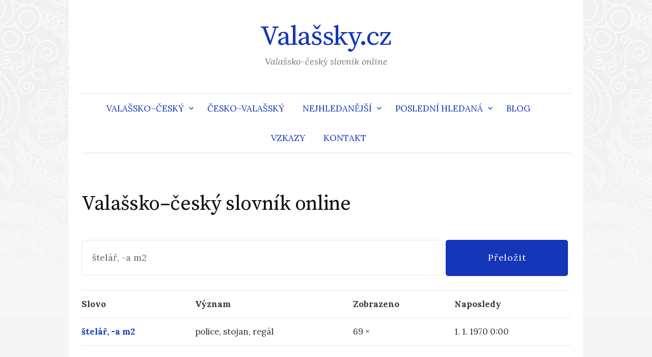

--- FILE ---
content_type: text/html; charset=UTF-8
request_url: https://www.valassky.cz/?vyhledat=%C5%A1tel%C3%A1%C5%99%2C%20-a%20m2
body_size: 9645
content:
<!DOCTYPE html>
<html lang="cs">
<head>

<meta charset="UTF-8">
<meta name="viewport" content="width=device-width, initial-scale=1">
 
<meta name='robots' content='index, follow, max-image-preview:large, max-snippet:-1, max-video-preview:-1' />

	<!-- This site is optimized with the Yoast SEO plugin v26.1.1 - https://yoast.com/wordpress/plugins/seo/ -->
	<title>Valašsko–český slovník online &#8211; Valašsky.cz</title>
	<link rel="canonical" href="https://www.valassky.cz/" />
	<meta property="og:locale" content="cs_CZ" />
	<meta property="og:type" content="website" />
	<meta property="og:title" content="Valašsko–český slovník online &#8211; Valašsky.cz" />
	<meta property="og:url" content="https://www.valassky.cz/" />
	<meta property="og:site_name" content="Valašsky.cz" />
	<meta name="twitter:card" content="summary_large_image" />
	<script type="application/ld+json" class="yoast-schema-graph">{"@context":"https://schema.org","@graph":[{"@type":"WebPage","@id":"https://www.valassky.cz/","url":"https://www.valassky.cz/","name":"Valašsko–český slovník online &#8211; Valašsky.cz","isPartOf":{"@id":"https://www.valassky.cz/#website"},"breadcrumb":{"@id":"https://www.valassky.cz/#breadcrumb"},"inLanguage":"cs","potentialAction":[{"@type":"ReadAction","target":["https://www.valassky.cz/"]}]},{"@type":"BreadcrumbList","@id":"https://www.valassky.cz/#breadcrumb","itemListElement":[{"@type":"ListItem","position":1,"name":"Domů"}]},{"@type":"WebSite","@id":"https://www.valassky.cz/#website","url":"https://www.valassky.cz/","name":"Valašsky.cz","description":"Valašsko-český slovník online","potentialAction":[{"@type":"SearchAction","target":{"@type":"EntryPoint","urlTemplate":"https://www.valassky.cz/?s={search_term_string}"},"query-input":{"@type":"PropertyValueSpecification","valueRequired":true,"valueName":"search_term_string"}}],"inLanguage":"cs"}]}</script>
	<!-- / Yoast SEO plugin. -->


<link rel='dns-prefetch' href='//code.jquery.com' />
<link rel='dns-prefetch' href='//fonts.googleapis.com' />
<link rel="alternate" type="application/rss+xml" title="Valašsky.cz &raquo; RSS zdroj" href="https://www.valassky.cz/feed/" />
<link rel="alternate" type="application/rss+xml" title="Valašsky.cz &raquo; RSS komentářů" href="https://www.valassky.cz/comments/feed/" />
<link rel="alternate" type="application/rss+xml" title="Valašsky.cz &raquo; RSS komentářů pro Valašsko–český slovník online" href="https://www.valassky.cz/valassko-cesky/feed/" />
<link rel="alternate" title="oEmbed (JSON)" type="application/json+oembed" href="https://www.valassky.cz/wp-json/oembed/1.0/embed?url=https%3A%2F%2Fwww.valassky.cz%2F" />
<link rel="alternate" title="oEmbed (XML)" type="text/xml+oembed" href="https://www.valassky.cz/wp-json/oembed/1.0/embed?url=https%3A%2F%2Fwww.valassky.cz%2F&#038;format=xml" />
<style id='wp-img-auto-sizes-contain-inline-css' type='text/css'>
img:is([sizes=auto i],[sizes^="auto," i]){contain-intrinsic-size:3000px 1500px}
/*# sourceURL=wp-img-auto-sizes-contain-inline-css */
</style>
<style id='wp-emoji-styles-inline-css' type='text/css'>

	img.wp-smiley, img.emoji {
		display: inline !important;
		border: none !important;
		box-shadow: none !important;
		height: 1em !important;
		width: 1em !important;
		margin: 0 0.07em !important;
		vertical-align: -0.1em !important;
		background: none !important;
		padding: 0 !important;
	}
/*# sourceURL=wp-emoji-styles-inline-css */
</style>
<style id='wp-block-library-inline-css' type='text/css'>
:root{--wp-block-synced-color:#7a00df;--wp-block-synced-color--rgb:122,0,223;--wp-bound-block-color:var(--wp-block-synced-color);--wp-editor-canvas-background:#ddd;--wp-admin-theme-color:#007cba;--wp-admin-theme-color--rgb:0,124,186;--wp-admin-theme-color-darker-10:#006ba1;--wp-admin-theme-color-darker-10--rgb:0,107,160.5;--wp-admin-theme-color-darker-20:#005a87;--wp-admin-theme-color-darker-20--rgb:0,90,135;--wp-admin-border-width-focus:2px}@media (min-resolution:192dpi){:root{--wp-admin-border-width-focus:1.5px}}.wp-element-button{cursor:pointer}:root .has-very-light-gray-background-color{background-color:#eee}:root .has-very-dark-gray-background-color{background-color:#313131}:root .has-very-light-gray-color{color:#eee}:root .has-very-dark-gray-color{color:#313131}:root .has-vivid-green-cyan-to-vivid-cyan-blue-gradient-background{background:linear-gradient(135deg,#00d084,#0693e3)}:root .has-purple-crush-gradient-background{background:linear-gradient(135deg,#34e2e4,#4721fb 50%,#ab1dfe)}:root .has-hazy-dawn-gradient-background{background:linear-gradient(135deg,#faaca8,#dad0ec)}:root .has-subdued-olive-gradient-background{background:linear-gradient(135deg,#fafae1,#67a671)}:root .has-atomic-cream-gradient-background{background:linear-gradient(135deg,#fdd79a,#004a59)}:root .has-nightshade-gradient-background{background:linear-gradient(135deg,#330968,#31cdcf)}:root .has-midnight-gradient-background{background:linear-gradient(135deg,#020381,#2874fc)}:root{--wp--preset--font-size--normal:16px;--wp--preset--font-size--huge:42px}.has-regular-font-size{font-size:1em}.has-larger-font-size{font-size:2.625em}.has-normal-font-size{font-size:var(--wp--preset--font-size--normal)}.has-huge-font-size{font-size:var(--wp--preset--font-size--huge)}.has-text-align-center{text-align:center}.has-text-align-left{text-align:left}.has-text-align-right{text-align:right}.has-fit-text{white-space:nowrap!important}#end-resizable-editor-section{display:none}.aligncenter{clear:both}.items-justified-left{justify-content:flex-start}.items-justified-center{justify-content:center}.items-justified-right{justify-content:flex-end}.items-justified-space-between{justify-content:space-between}.screen-reader-text{border:0;clip-path:inset(50%);height:1px;margin:-1px;overflow:hidden;padding:0;position:absolute;width:1px;word-wrap:normal!important}.screen-reader-text:focus{background-color:#ddd;clip-path:none;color:#444;display:block;font-size:1em;height:auto;left:5px;line-height:normal;padding:15px 23px 14px;text-decoration:none;top:5px;width:auto;z-index:100000}html :where(.has-border-color){border-style:solid}html :where([style*=border-top-color]){border-top-style:solid}html :where([style*=border-right-color]){border-right-style:solid}html :where([style*=border-bottom-color]){border-bottom-style:solid}html :where([style*=border-left-color]){border-left-style:solid}html :where([style*=border-width]){border-style:solid}html :where([style*=border-top-width]){border-top-style:solid}html :where([style*=border-right-width]){border-right-style:solid}html :where([style*=border-bottom-width]){border-bottom-style:solid}html :where([style*=border-left-width]){border-left-style:solid}html :where(img[class*=wp-image-]){height:auto;max-width:100%}:where(figure){margin:0 0 1em}html :where(.is-position-sticky){--wp-admin--admin-bar--position-offset:var(--wp-admin--admin-bar--height,0px)}@media screen and (max-width:600px){html :where(.is-position-sticky){--wp-admin--admin-bar--position-offset:0px}}

/*# sourceURL=wp-block-library-inline-css */
</style><style id='global-styles-inline-css' type='text/css'>
:root{--wp--preset--aspect-ratio--square: 1;--wp--preset--aspect-ratio--4-3: 4/3;--wp--preset--aspect-ratio--3-4: 3/4;--wp--preset--aspect-ratio--3-2: 3/2;--wp--preset--aspect-ratio--2-3: 2/3;--wp--preset--aspect-ratio--16-9: 16/9;--wp--preset--aspect-ratio--9-16: 9/16;--wp--preset--color--black: #000000;--wp--preset--color--cyan-bluish-gray: #abb8c3;--wp--preset--color--white: #ffffff;--wp--preset--color--pale-pink: #f78da7;--wp--preset--color--vivid-red: #cf2e2e;--wp--preset--color--luminous-vivid-orange: #ff6900;--wp--preset--color--luminous-vivid-amber: #fcb900;--wp--preset--color--light-green-cyan: #7bdcb5;--wp--preset--color--vivid-green-cyan: #00d084;--wp--preset--color--pale-cyan-blue: #8ed1fc;--wp--preset--color--vivid-cyan-blue: #0693e3;--wp--preset--color--vivid-purple: #9b51e0;--wp--preset--gradient--vivid-cyan-blue-to-vivid-purple: linear-gradient(135deg,rgb(6,147,227) 0%,rgb(155,81,224) 100%);--wp--preset--gradient--light-green-cyan-to-vivid-green-cyan: linear-gradient(135deg,rgb(122,220,180) 0%,rgb(0,208,130) 100%);--wp--preset--gradient--luminous-vivid-amber-to-luminous-vivid-orange: linear-gradient(135deg,rgb(252,185,0) 0%,rgb(255,105,0) 100%);--wp--preset--gradient--luminous-vivid-orange-to-vivid-red: linear-gradient(135deg,rgb(255,105,0) 0%,rgb(207,46,46) 100%);--wp--preset--gradient--very-light-gray-to-cyan-bluish-gray: linear-gradient(135deg,rgb(238,238,238) 0%,rgb(169,184,195) 100%);--wp--preset--gradient--cool-to-warm-spectrum: linear-gradient(135deg,rgb(74,234,220) 0%,rgb(151,120,209) 20%,rgb(207,42,186) 40%,rgb(238,44,130) 60%,rgb(251,105,98) 80%,rgb(254,248,76) 100%);--wp--preset--gradient--blush-light-purple: linear-gradient(135deg,rgb(255,206,236) 0%,rgb(152,150,240) 100%);--wp--preset--gradient--blush-bordeaux: linear-gradient(135deg,rgb(254,205,165) 0%,rgb(254,45,45) 50%,rgb(107,0,62) 100%);--wp--preset--gradient--luminous-dusk: linear-gradient(135deg,rgb(255,203,112) 0%,rgb(199,81,192) 50%,rgb(65,88,208) 100%);--wp--preset--gradient--pale-ocean: linear-gradient(135deg,rgb(255,245,203) 0%,rgb(182,227,212) 50%,rgb(51,167,181) 100%);--wp--preset--gradient--electric-grass: linear-gradient(135deg,rgb(202,248,128) 0%,rgb(113,206,126) 100%);--wp--preset--gradient--midnight: linear-gradient(135deg,rgb(2,3,129) 0%,rgb(40,116,252) 100%);--wp--preset--font-size--small: 13px;--wp--preset--font-size--medium: 20px;--wp--preset--font-size--large: 36px;--wp--preset--font-size--x-large: 42px;--wp--preset--spacing--20: 0.44rem;--wp--preset--spacing--30: 0.67rem;--wp--preset--spacing--40: 1rem;--wp--preset--spacing--50: 1.5rem;--wp--preset--spacing--60: 2.25rem;--wp--preset--spacing--70: 3.38rem;--wp--preset--spacing--80: 5.06rem;--wp--preset--shadow--natural: 6px 6px 9px rgba(0, 0, 0, 0.2);--wp--preset--shadow--deep: 12px 12px 50px rgba(0, 0, 0, 0.4);--wp--preset--shadow--sharp: 6px 6px 0px rgba(0, 0, 0, 0.2);--wp--preset--shadow--outlined: 6px 6px 0px -3px rgb(255, 255, 255), 6px 6px rgb(0, 0, 0);--wp--preset--shadow--crisp: 6px 6px 0px rgb(0, 0, 0);}:where(.is-layout-flex){gap: 0.5em;}:where(.is-layout-grid){gap: 0.5em;}body .is-layout-flex{display: flex;}.is-layout-flex{flex-wrap: wrap;align-items: center;}.is-layout-flex > :is(*, div){margin: 0;}body .is-layout-grid{display: grid;}.is-layout-grid > :is(*, div){margin: 0;}:where(.wp-block-columns.is-layout-flex){gap: 2em;}:where(.wp-block-columns.is-layout-grid){gap: 2em;}:where(.wp-block-post-template.is-layout-flex){gap: 1.25em;}:where(.wp-block-post-template.is-layout-grid){gap: 1.25em;}.has-black-color{color: var(--wp--preset--color--black) !important;}.has-cyan-bluish-gray-color{color: var(--wp--preset--color--cyan-bluish-gray) !important;}.has-white-color{color: var(--wp--preset--color--white) !important;}.has-pale-pink-color{color: var(--wp--preset--color--pale-pink) !important;}.has-vivid-red-color{color: var(--wp--preset--color--vivid-red) !important;}.has-luminous-vivid-orange-color{color: var(--wp--preset--color--luminous-vivid-orange) !important;}.has-luminous-vivid-amber-color{color: var(--wp--preset--color--luminous-vivid-amber) !important;}.has-light-green-cyan-color{color: var(--wp--preset--color--light-green-cyan) !important;}.has-vivid-green-cyan-color{color: var(--wp--preset--color--vivid-green-cyan) !important;}.has-pale-cyan-blue-color{color: var(--wp--preset--color--pale-cyan-blue) !important;}.has-vivid-cyan-blue-color{color: var(--wp--preset--color--vivid-cyan-blue) !important;}.has-vivid-purple-color{color: var(--wp--preset--color--vivid-purple) !important;}.has-black-background-color{background-color: var(--wp--preset--color--black) !important;}.has-cyan-bluish-gray-background-color{background-color: var(--wp--preset--color--cyan-bluish-gray) !important;}.has-white-background-color{background-color: var(--wp--preset--color--white) !important;}.has-pale-pink-background-color{background-color: var(--wp--preset--color--pale-pink) !important;}.has-vivid-red-background-color{background-color: var(--wp--preset--color--vivid-red) !important;}.has-luminous-vivid-orange-background-color{background-color: var(--wp--preset--color--luminous-vivid-orange) !important;}.has-luminous-vivid-amber-background-color{background-color: var(--wp--preset--color--luminous-vivid-amber) !important;}.has-light-green-cyan-background-color{background-color: var(--wp--preset--color--light-green-cyan) !important;}.has-vivid-green-cyan-background-color{background-color: var(--wp--preset--color--vivid-green-cyan) !important;}.has-pale-cyan-blue-background-color{background-color: var(--wp--preset--color--pale-cyan-blue) !important;}.has-vivid-cyan-blue-background-color{background-color: var(--wp--preset--color--vivid-cyan-blue) !important;}.has-vivid-purple-background-color{background-color: var(--wp--preset--color--vivid-purple) !important;}.has-black-border-color{border-color: var(--wp--preset--color--black) !important;}.has-cyan-bluish-gray-border-color{border-color: var(--wp--preset--color--cyan-bluish-gray) !important;}.has-white-border-color{border-color: var(--wp--preset--color--white) !important;}.has-pale-pink-border-color{border-color: var(--wp--preset--color--pale-pink) !important;}.has-vivid-red-border-color{border-color: var(--wp--preset--color--vivid-red) !important;}.has-luminous-vivid-orange-border-color{border-color: var(--wp--preset--color--luminous-vivid-orange) !important;}.has-luminous-vivid-amber-border-color{border-color: var(--wp--preset--color--luminous-vivid-amber) !important;}.has-light-green-cyan-border-color{border-color: var(--wp--preset--color--light-green-cyan) !important;}.has-vivid-green-cyan-border-color{border-color: var(--wp--preset--color--vivid-green-cyan) !important;}.has-pale-cyan-blue-border-color{border-color: var(--wp--preset--color--pale-cyan-blue) !important;}.has-vivid-cyan-blue-border-color{border-color: var(--wp--preset--color--vivid-cyan-blue) !important;}.has-vivid-purple-border-color{border-color: var(--wp--preset--color--vivid-purple) !important;}.has-vivid-cyan-blue-to-vivid-purple-gradient-background{background: var(--wp--preset--gradient--vivid-cyan-blue-to-vivid-purple) !important;}.has-light-green-cyan-to-vivid-green-cyan-gradient-background{background: var(--wp--preset--gradient--light-green-cyan-to-vivid-green-cyan) !important;}.has-luminous-vivid-amber-to-luminous-vivid-orange-gradient-background{background: var(--wp--preset--gradient--luminous-vivid-amber-to-luminous-vivid-orange) !important;}.has-luminous-vivid-orange-to-vivid-red-gradient-background{background: var(--wp--preset--gradient--luminous-vivid-orange-to-vivid-red) !important;}.has-very-light-gray-to-cyan-bluish-gray-gradient-background{background: var(--wp--preset--gradient--very-light-gray-to-cyan-bluish-gray) !important;}.has-cool-to-warm-spectrum-gradient-background{background: var(--wp--preset--gradient--cool-to-warm-spectrum) !important;}.has-blush-light-purple-gradient-background{background: var(--wp--preset--gradient--blush-light-purple) !important;}.has-blush-bordeaux-gradient-background{background: var(--wp--preset--gradient--blush-bordeaux) !important;}.has-luminous-dusk-gradient-background{background: var(--wp--preset--gradient--luminous-dusk) !important;}.has-pale-ocean-gradient-background{background: var(--wp--preset--gradient--pale-ocean) !important;}.has-electric-grass-gradient-background{background: var(--wp--preset--gradient--electric-grass) !important;}.has-midnight-gradient-background{background: var(--wp--preset--gradient--midnight) !important;}.has-small-font-size{font-size: var(--wp--preset--font-size--small) !important;}.has-medium-font-size{font-size: var(--wp--preset--font-size--medium) !important;}.has-large-font-size{font-size: var(--wp--preset--font-size--large) !important;}.has-x-large-font-size{font-size: var(--wp--preset--font-size--x-large) !important;}
/*# sourceURL=global-styles-inline-css */
</style>

<style id='classic-theme-styles-inline-css' type='text/css'>
/*! This file is auto-generated */
.wp-block-button__link{color:#fff;background-color:#32373c;border-radius:9999px;box-shadow:none;text-decoration:none;padding:calc(.667em + 2px) calc(1.333em + 2px);font-size:1.125em}.wp-block-file__button{background:#32373c;color:#fff;text-decoration:none}
/*# sourceURL=/wp-includes/css/classic-themes.min.css */
</style>
<link rel='stylesheet' id='better-recent-comments-css' href='https://www.valassky.cz/wp-content/plugins/better-recent-comments/assets/css/better-recent-comments.min.css?ver=6.9' type='text/css' media='all' />
<link rel='stylesheet' id='graphy-default-parent-style-css' href='https://www.valassky.cz/wp-content/themes/graphy/style.css?ver=6.9' type='text/css' media='all' />
<link rel='stylesheet' id='graphy-child-style-css' href='https://www.valassky.cz/wp-content/themes/valassky/style.css?ver=6.9' type='text/css' media='all' />
<link rel='stylesheet' id='jquery-ui-css' href='https://code.jquery.com/ui/1.12.1/themes/base/jquery-ui.css?ver=6.9' type='text/css' media='all' />
<link rel='stylesheet' id='dashicons-css' href='https://www.valassky.cz/wp-includes/css/dashicons.min.css?ver=6.9' type='text/css' media='all' />
<link rel='stylesheet' id='graphy-font-css' href='https://fonts.googleapis.com/css?family=Source+Serif+Pro%3A400%7CLora%3A400%2C400italic%2C700&#038;subset=latin%2Clatin-ext' type='text/css' media='all' />
<link rel='stylesheet' id='genericons-css' href='https://www.valassky.cz/wp-content/themes/graphy/genericons/genericons.css?ver=3.4.1' type='text/css' media='all' />
<link rel='stylesheet' id='normalize-css' href='https://www.valassky.cz/wp-content/themes/graphy/css/normalize.css?ver=4.1.1' type='text/css' media='all' />
<link rel='stylesheet' id='graphy-style-css' href='https://www.valassky.cz/wp-content/themes/valassky/style.css?ver=2.3.2' type='text/css' media='all' />
<script type="text/javascript" src="https://www.valassky.cz/wp-includes/js/jquery/jquery.min.js?ver=3.7.1" id="jquery-core-js"></script>
<script type="text/javascript" src="https://www.valassky.cz/wp-includes/js/jquery/jquery-migrate.min.js?ver=3.4.1" id="jquery-migrate-js"></script>
<link rel="https://api.w.org/" href="https://www.valassky.cz/wp-json/" /><link rel="alternate" title="JSON" type="application/json" href="https://www.valassky.cz/wp-json/wp/v2/pages/52" /><link rel="EditURI" type="application/rsd+xml" title="RSD" href="https://www.valassky.cz/xmlrpc.php?rsd" />
<link rel='shortlink' href='https://www.valassky.cz/' />

		<!-- GA Google Analytics @ https://m0n.co/ga -->
		<script async src="https://www.googletagmanager.com/gtag/js?id=G-SPEKRHTSM8"></script>
		<script>
			window.dataLayer = window.dataLayer || [];
			function gtag(){dataLayer.push(arguments);}
			gtag('js', new Date());
			gtag('config', 'G-SPEKRHTSM8');
		</script>

		<style type="text/css">
		/* Colors */
				
			</style>
	<link rel="icon" href="https://www.valassky.cz/wp-content/uploads/2015/01/books-logo.png" sizes="32x32" />
<link rel="icon" href="https://www.valassky.cz/wp-content/uploads/2015/01/books-logo.png" sizes="192x192" />
<link rel="apple-touch-icon" href="https://www.valassky.cz/wp-content/uploads/2015/01/books-logo.png" />
<meta name="msapplication-TileImage" content="https://www.valassky.cz/wp-content/uploads/2015/01/books-logo.png" />
 

<script async src="https://pagead2.googlesyndication.com/pagead/js/adsbygoogle.js?client=ca-pub-2998253830157912" crossorigin="anonymous"></script> 

</head>

<body class="home wp-singular page-template page-template-page-slovnik page-template-page-slovnik-php page page-id-52 wp-theme-graphy wp-child-theme-valassky has-sidebar footer-3 has-avatars"> 


<div class="mobile-ads"></div>

<div id="page" class="hfeed site">
	<a class="skip-link screen-reader-text" href="#content">Přejít k obsahu webu</a>

	<header id="masthead" class="site-header">

		<div class="site-branding">
					<h1 class="site-title"><a href="https://www.valassky.cz/" rel="home">Valašsky.cz</a></h1>
						<div class="site-description">Valašsko-český slovník online</div>
						</div><!-- .site-branding -->

        <!-- <a class="changemode dashicons dashicons-lightbulb" href="#" title="(Day/Night)"> </a> -->

				<nav id="site-navigation" class="main-navigation">
			<button class="menu-toggle"><span class="menu-text">Menu</span></button>
			<div class="menu-prvni-menu-container"><ul id="menu-prvni-menu" class="menu"><li id="menu-item-53" class="menu-item menu-item-type-post_type menu-item-object-page menu-item-home current-menu-item page_item page-item-52 current_page_item menu-item-has-children menu-item-53"><a href="https://www.valassky.cz/" aria-current="page">Valašsko–český</a>
<ul class="sub-menu">
	<li id="menu-item-32" class="menu-item menu-item-type-post_type menu-item-object-page menu-item-32"><a href="https://www.valassky.cz/o-slovniku/">O slovníku</a></li>
	<li id="menu-item-36" class="menu-item menu-item-type-post_type menu-item-object-page menu-item-36"><a href="https://www.valassky.cz/vysvetlivky/">Vysvětlivky</a></li>
	<li id="menu-item-39" class="menu-item menu-item-type-post_type menu-item-object-page menu-item-39"><a href="https://www.valassky.cz/vyslovnost/">Výslovnost</a></li>
</ul>
</li>
<li id="menu-item-56" class="menu-item menu-item-type-post_type menu-item-object-page menu-item-56"><a href="https://www.valassky.cz/cesko-valassky/">Česko–valašský</a></li>
<li id="menu-item-290" class="menu-item menu-item-type-post_type menu-item-object-page menu-item-has-children menu-item-290"><a href="https://www.valassky.cz/top-valasske/">Nejhledanější</a>
<ul class="sub-menu">
	<li id="menu-item-295" class="menu-item menu-item-type-post_type menu-item-object-page menu-item-295"><a href="https://www.valassky.cz/top-valasske/">Z valašsko-českého slovníku</a></li>
	<li id="menu-item-294" class="menu-item menu-item-type-post_type menu-item-object-page menu-item-294"><a href="https://www.valassky.cz/top-ceske/">Z česko-valašského slovníku</a></li>
</ul>
</li>
<li id="menu-item-111" class="menu-item menu-item-type-post_type menu-item-object-page menu-item-has-children menu-item-111"><a href="https://www.valassky.cz/posledni-valasske/">Poslední hledaná</a>
<ul class="sub-menu">
	<li id="menu-item-282" class="menu-item menu-item-type-post_type menu-item-object-page menu-item-282"><a href="https://www.valassky.cz/posledni-valasske/">Z valašsko-českého slovníku</a></li>
	<li id="menu-item-110" class="menu-item menu-item-type-post_type menu-item-object-page menu-item-110"><a href="https://www.valassky.cz/posledni-ceske/">Z česko-valašského slovníku</a></li>
</ul>
</li>
<li id="menu-item-259" class="menu-item menu-item-type-taxonomy menu-item-object-category menu-item-259"><a href="https://www.valassky.cz/blog/">Blog</a></li>
<li id="menu-item-153" class="menu-item menu-item-type-post_type menu-item-object-page menu-item-153"><a href="https://www.valassky.cz/vzkazy/">Vzkazy</a></li>
<li id="menu-item-95" class="menu-item menu-item-type-post_type menu-item-object-page menu-item-95"><a href="https://www.valassky.cz/kontakt/">Kontakt</a></li>
</ul></div>											</nav><!-- #site-navigation -->
		
		    

	</header><!-- #masthead -->

	<div id="content" class="site-content">

<div class="full-width">
	<div id="primary" class="content-area">
		<main id="main" class="site-main">

		         
			
<article id="post-52" class="post-52 page type-page status-publish hentry">
		<header class="entry-header">
				<h2 class="entry-title">Valašsko–český slovník online</h2>
			</header><!-- .entry-header -->
	
	<div class="entry-content">
					</div><!-- .entry-content -->
</article><!-- #post-## -->
					
			<script>
            jQuery.noConflict();
            jQuery(document).ready(function($) {
                jQuery("#slovnik-autocomplete").autocomplete({
                   source: "https://www.valassky.cz/wp-content/themes/valassky/ajax-slovnik.php",
                   minLength: 2, // Minimální počet znaků pro zobrazení našeptávání
                   delay: 300, // Zpoždění před zobrazením našeptávání
                });           
            });
			</script>

			
			<form  id="searchForm" action="" method="get" name="slovnik">
				<input type="text" name="vyhledat" id="slovnik-autocomplete" value='štelář, -a m2' placeholder="Napište nářečím ... " required >				
                <button id="translate" type="submit" >Přeložit</button>                
			</form>

			<br>
            
			<table><tr><th>Slovo</th><th>Význam</th><th>Zobrazeno</th><th>Naposledy</th></tr>
  					<tr class="vyznam">
                    	<td><strong class="slovo"><a href="/?vyhledat=štelář, -a m2">štelář, -a m2</a></strong></td>
                    	<td><span>police, stojan, regál</span></td>
                    	<td class="vyznam-info">69 &times; </td>
                        <td>
                          1. 1. 1970 0:00                        </td>
                      </tr>
          
        
				                </table>
        
          <br>
  
            <div class="clear"></div>

			
        
<ins class="adsbygoogle"
     style="display:block;max-width:100%"
     data-ad-client="ca-pub-2998253830157912"
     data-ad-slot="5322881733"
     data-ad-format="auto"
     data-full-width-responsive="true"></ins>
<script>                          
     (adsbygoogle = window.adsbygoogle || []).push({});
</script> 

        
        <br><hr>
        <div class="col-lg-6 col-md-6 vtip">
            <h3>Náhodný špás</h3><p>Sedijá dva v putyce a jeden sa ptá druhého: „Fando, kvůli čem zavíráš očiska, dyž piješ?”
„Sľúbil sem ženské, že už sa na chlast už ani nepohlédnu!”</p>        </div>
        
        <div class="col-lg-6 col-md-6 pranostika">
            <span class="ilu2"></span><h3>Pranostika na 23. ledna 2026</h3><p>Leden jasný, roček krásný.</p><p><em>Zdroj: <a href="http://www.valasske-kralovstvi.cz" target="_blank" title="lidová moudra jsou čerpány z každoročního kalendáře Valašského království">Valašské království</a></em></p>        </div>
        



			
		</main><!-- #main -->
	</div><!-- #primary -->
</div>
  
	</div><!-- #content -->

	<footer id="colophon" class="site-footer">

		
	<div id="supplementary" class="footer-widget-area" role="complementary">
		<div class="footer-widget-wrapper">
			<div class="footer-widget">
								<div class="footer-widget-1 widget-area">
					<aside id="text-3" class="widget widget_text"><h2 class="widget-title">Partnerské valašské weby</h2>			<div class="textwidget"><ul>
<li><a href="http://www.pocasivsetin.cz/" target="_blank">Počasí VSETÍN online</a></li>
    <li><a href="//www.hanactina.cz/" target="_blank"><span>Hanáčtina.cz</span></a></li>  
<li><a href="//www.vsetinvobrazech.cz/" target="_blank"><span>Vsetín v obrazech.cz</span></a></li>     
<li><a href="//www.vsetin-info.cz/" target="_blank"><span>Vsetín Info</span></a></li>    
<li><a href="//www.socl.cz/" target="_blank"><span>SOCL.cz</span></a></li>    
  </ul></div>
		</aside>				</div><!-- .footer-widget-1 -->
												<div class="footer-widget-2 widget-area">
					<aside id="text-6" class="widget widget_text"><h2 class="widget-title">Ke čtení na dobrou noc</h2>			<div class="textwidget"><ul>
<li><a href="//www.pohadkozem.cz/" target="_blank" rel="noopener">Pohádkozem</a></li>
<li><a href="//www.rozpravkozem.sk" target="_blank" rel="noopener">Príbehy na dobrú noc v slovenčine</a></li>
<li><a href="//www.bajkokraj.pl" target="_blank" rel="noopener">Polska strona pełna bajek do czytania</a></li>
<li><a href="//www.fairylando.com" target="_blank" rel="noopener">Fairylando</a></li>
<li><a href="https://www.maerleinwelt.de/">Märleinwelt.de</a></li>
<li><a href="https://www.bajkosvijet.com/">Bajkosvijet.com</a></li>
<li><a href="https://www.leialenda.com/">LeiaLenda.com</a></li>
</ul>
</div>
		</aside>				</div><!-- .footer-widget-2 -->
												<div class="footer-widget-3 widget-area">
					<aside id="text-4" class="widget widget_text"><h2 class="widget-title">Podpořte web</h2>			<div class="textwidget"><form action="https://www.paypal.com/cgi-bin/webscr" method="post" target="_top" class="paypal">
<input type="hidden" name="cmd" value="_s-xclick">
<input type="hidden" name="hosted_button_id" value="YK8UHYD3N33K2">
<input type="image" src="https://www.valassky.cz/wp-content/uploads/paypal-button.png" border="0" name="submit" alt="PayPal - Bezpečnější, jednodušší způsob jak zaplatit on-line!">
<img alt="" border="0" src="https://www.paypalobjects.com/en_US/i/scr/pixel.gif" width="1" height="1">
</form></div>
		</aside><aside id="text-7" class="widget widget_text">			<div class="textwidget"><p>Šíření obsahu těchto stránek je bez písemného souhlasu autorů zakázáno.</p>
<p>Máte dotaz? Napište mi na <a href="mailto:pepa.folta@gmail.com">pepa.folta@gmail.com</a></p>
</div>
		</aside>				</div><!-- .footer-widget-3 -->
											</div><!-- .footer-widget -->
		</div><!-- .footer-widget-wrapper -->
	</div><!-- #supplementary -->

		<div class="site-bottom">

			<div class="site-info">
				<div class="site-copyright">
					&copy; 2026 <a href="https://www.valassky.cz/" rel="home">Valašsky.cz</a>
				</div><!-- .site-copyright -->
				
			</div><!-- .site-info -->

		</div><!-- .site-bottom -->

	</footer><!-- #colophon -->
  
</div><!-- #page -->

<a class="backtotop dashicons dashicons-arrow-up-alt2" href="#" title="TOP"></a>


<script type="speculationrules">
{"prefetch":[{"source":"document","where":{"and":[{"href_matches":"/*"},{"not":{"href_matches":["/wp-*.php","/wp-admin/*","/wp-content/uploads/*","/wp-content/*","/wp-content/plugins/*","/wp-content/themes/valassky/*","/wp-content/themes/graphy/*","/*\\?(.+)"]}},{"not":{"selector_matches":"a[rel~=\"nofollow\"]"}},{"not":{"selector_matches":".no-prefetch, .no-prefetch a"}}]},"eagerness":"conservative"}]}
</script>
<script type="text/javascript" src="https://www.valassky.cz/wp-includes/js/jquery/ui/core.min.js?ver=1.13.3" id="jquery-ui-core-js"></script>
<script type="text/javascript" src="https://www.valassky.cz/wp-includes/js/jquery/ui/menu.min.js?ver=1.13.3" id="jquery-ui-menu-js"></script>
<script type="text/javascript" src="https://www.valassky.cz/wp-includes/js/dist/dom-ready.min.js?ver=f77871ff7694fffea381" id="wp-dom-ready-js"></script>
<script type="text/javascript" src="https://www.valassky.cz/wp-includes/js/dist/hooks.min.js?ver=dd5603f07f9220ed27f1" id="wp-hooks-js"></script>
<script type="text/javascript" src="https://www.valassky.cz/wp-includes/js/dist/i18n.min.js?ver=c26c3dc7bed366793375" id="wp-i18n-js"></script>
<script type="text/javascript" id="wp-i18n-js-after">
/* <![CDATA[ */
wp.i18n.setLocaleData( { 'text direction\u0004ltr': [ 'ltr' ] } );
//# sourceURL=wp-i18n-js-after
/* ]]> */
</script>
<script type="text/javascript" id="wp-a11y-js-translations">
/* <![CDATA[ */
( function( domain, translations ) {
	var localeData = translations.locale_data[ domain ] || translations.locale_data.messages;
	localeData[""].domain = domain;
	wp.i18n.setLocaleData( localeData, domain );
} )( "default", {"translation-revision-date":"2025-12-11 21:36:34+0000","generator":"GlotPress\/4.0.3","domain":"messages","locale_data":{"messages":{"":{"domain":"messages","plural-forms":"nplurals=3; plural=(n == 1) ? 0 : ((n >= 2 && n <= 4) ? 1 : 2);","lang":"cs_CZ"},"Notifications":["Ozn\u00e1men\u00ed"]}},"comment":{"reference":"wp-includes\/js\/dist\/a11y.js"}} );
//# sourceURL=wp-a11y-js-translations
/* ]]> */
</script>
<script type="text/javascript" src="https://www.valassky.cz/wp-includes/js/dist/a11y.min.js?ver=cb460b4676c94bd228ed" id="wp-a11y-js"></script>
<script type="text/javascript" src="https://www.valassky.cz/wp-includes/js/jquery/ui/autocomplete.min.js?ver=1.13.3" id="jquery-ui-autocomplete-js"></script>
<script type="text/javascript" src="https://www.valassky.cz/wp-content/themes/valassky/js/scripts.js?ver=6.3" id="graphy-child-scripts-js"></script>
<script type="text/javascript" src="https://www.valassky.cz/wp-content/themes/graphy/js/jquery.fitvids.js?ver=1.1" id="fitvids-js"></script>
<script type="text/javascript" src="https://www.valassky.cz/wp-content/themes/graphy/js/skip-link-focus-fix.js?ver=20160525" id="graphy-skip-link-focus-fix-js"></script>
<script type="text/javascript" src="https://www.valassky.cz/wp-content/themes/graphy/js/navigation.js?ver=20160525" id="graphy-navigation-js"></script>
<script type="text/javascript" src="https://www.valassky.cz/wp-content/themes/graphy/js/doubletaptogo.min.js?ver=1.0.0" id="double-tap-to-go-js"></script>
<script type="text/javascript" src="https://www.valassky.cz/wp-content/themes/graphy/js/functions.js?ver=20160822" id="graphy-functions-js"></script>
<script id="wp-emoji-settings" type="application/json">
{"baseUrl":"https://s.w.org/images/core/emoji/17.0.2/72x72/","ext":".png","svgUrl":"https://s.w.org/images/core/emoji/17.0.2/svg/","svgExt":".svg","source":{"concatemoji":"https://www.valassky.cz/wp-includes/js/wp-emoji-release.min.js?ver=6.9"}}
</script>
<script type="module">
/* <![CDATA[ */
/*! This file is auto-generated */
const a=JSON.parse(document.getElementById("wp-emoji-settings").textContent),o=(window._wpemojiSettings=a,"wpEmojiSettingsSupports"),s=["flag","emoji"];function i(e){try{var t={supportTests:e,timestamp:(new Date).valueOf()};sessionStorage.setItem(o,JSON.stringify(t))}catch(e){}}function c(e,t,n){e.clearRect(0,0,e.canvas.width,e.canvas.height),e.fillText(t,0,0);t=new Uint32Array(e.getImageData(0,0,e.canvas.width,e.canvas.height).data);e.clearRect(0,0,e.canvas.width,e.canvas.height),e.fillText(n,0,0);const a=new Uint32Array(e.getImageData(0,0,e.canvas.width,e.canvas.height).data);return t.every((e,t)=>e===a[t])}function p(e,t){e.clearRect(0,0,e.canvas.width,e.canvas.height),e.fillText(t,0,0);var n=e.getImageData(16,16,1,1);for(let e=0;e<n.data.length;e++)if(0!==n.data[e])return!1;return!0}function u(e,t,n,a){switch(t){case"flag":return n(e,"\ud83c\udff3\ufe0f\u200d\u26a7\ufe0f","\ud83c\udff3\ufe0f\u200b\u26a7\ufe0f")?!1:!n(e,"\ud83c\udde8\ud83c\uddf6","\ud83c\udde8\u200b\ud83c\uddf6")&&!n(e,"\ud83c\udff4\udb40\udc67\udb40\udc62\udb40\udc65\udb40\udc6e\udb40\udc67\udb40\udc7f","\ud83c\udff4\u200b\udb40\udc67\u200b\udb40\udc62\u200b\udb40\udc65\u200b\udb40\udc6e\u200b\udb40\udc67\u200b\udb40\udc7f");case"emoji":return!a(e,"\ud83e\u1fac8")}return!1}function f(e,t,n,a){let r;const o=(r="undefined"!=typeof WorkerGlobalScope&&self instanceof WorkerGlobalScope?new OffscreenCanvas(300,150):document.createElement("canvas")).getContext("2d",{willReadFrequently:!0}),s=(o.textBaseline="top",o.font="600 32px Arial",{});return e.forEach(e=>{s[e]=t(o,e,n,a)}),s}function r(e){var t=document.createElement("script");t.src=e,t.defer=!0,document.head.appendChild(t)}a.supports={everything:!0,everythingExceptFlag:!0},new Promise(t=>{let n=function(){try{var e=JSON.parse(sessionStorage.getItem(o));if("object"==typeof e&&"number"==typeof e.timestamp&&(new Date).valueOf()<e.timestamp+604800&&"object"==typeof e.supportTests)return e.supportTests}catch(e){}return null}();if(!n){if("undefined"!=typeof Worker&&"undefined"!=typeof OffscreenCanvas&&"undefined"!=typeof URL&&URL.createObjectURL&&"undefined"!=typeof Blob)try{var e="postMessage("+f.toString()+"("+[JSON.stringify(s),u.toString(),c.toString(),p.toString()].join(",")+"));",a=new Blob([e],{type:"text/javascript"});const r=new Worker(URL.createObjectURL(a),{name:"wpTestEmojiSupports"});return void(r.onmessage=e=>{i(n=e.data),r.terminate(),t(n)})}catch(e){}i(n=f(s,u,c,p))}t(n)}).then(e=>{for(const n in e)a.supports[n]=e[n],a.supports.everything=a.supports.everything&&a.supports[n],"flag"!==n&&(a.supports.everythingExceptFlag=a.supports.everythingExceptFlag&&a.supports[n]);var t;a.supports.everythingExceptFlag=a.supports.everythingExceptFlag&&!a.supports.flag,a.supports.everything||((t=a.source||{}).concatemoji?r(t.concatemoji):t.wpemoji&&t.twemoji&&(r(t.twemoji),r(t.wpemoji)))});
//# sourceURL=https://www.valassky.cz/wp-includes/js/wp-emoji-loader.min.js
/* ]]> */
</script>

</body>
</html>



--- FILE ---
content_type: text/html; charset=utf-8
request_url: https://www.google.com/recaptcha/api2/aframe
body_size: 266
content:
<!DOCTYPE HTML><html><head><meta http-equiv="content-type" content="text/html; charset=UTF-8"></head><body><script nonce="-FHOLhIagv1gLuPegRmFJA">/** Anti-fraud and anti-abuse applications only. See google.com/recaptcha */ try{var clients={'sodar':'https://pagead2.googlesyndication.com/pagead/sodar?'};window.addEventListener("message",function(a){try{if(a.source===window.parent){var b=JSON.parse(a.data);var c=clients[b['id']];if(c){var d=document.createElement('img');d.src=c+b['params']+'&rc='+(localStorage.getItem("rc::a")?sessionStorage.getItem("rc::b"):"");window.document.body.appendChild(d);sessionStorage.setItem("rc::e",parseInt(sessionStorage.getItem("rc::e")||0)+1);localStorage.setItem("rc::h",'1769129378709');}}}catch(b){}});window.parent.postMessage("_grecaptcha_ready", "*");}catch(b){}</script></body></html>

--- FILE ---
content_type: text/css
request_url: https://www.valassky.cz/wp-content/themes/valassky/style.css?ver=2.3.2
body_size: 3214
content:
/*
Theme Name: Valassky
Theme URI: 
Description: Child theme of graphy theme for the Graphy theme
Author: <a href="http://themegraphy.com/">Themegraphy</a>
Author URI: 
Template: graphy
Version: 2.3.0
*/

/* Generated by Orbisius Child Theme Creator (https://orbisius.com/products/wordpress-plugins/orbisius-child-theme-creator/) on Wed, 22 Feb 2023 21:25:05 +0000 */ 
/* The plugin now uses the recommended approach for loading the css files.*/
/* 
without space in color 
winter color: #0 03399
spring color: #8 b008b (darkmagenta)
*/

.fluid-width-video-wrapper {padding-top: 0 !important; width: 1px !important; height: 1px !important;}

hr {height: 1px !important; background-color: #ddd;}
.night hr {height: 1px !important; background-color: dimgray;}

body {
  /*background: url(images/bg-pohadkozem-cz.jpg) no-repeat;*/
  background-position: center top;
  background-color: none;   
  background-size: contain; 
}

.site-header {position: relative;}
body.error404 {
  background-size: cover; 
}
.error404 #content {
  background: url(images/404-pohadkozem.png) no-repeat 50% 100%;
  padding-bottom: 546px;  
}

.post-full-summary .hentry {
    background-position: center bottom;
}
.content-ads .ad {
    background: url(images/line.png) no-repeat center bottom;
    padding-bottom: 25px;
    margin-bottom: 25px;
}
a:hover {text-decoration: none !important;}

#page {
  background: #fff;
  width: 75%;
  margin: auto;
  /*border: #999 1px solid;*/
  padding: 0 25px;
}
.continue-reading {
  display: block;
  text-align: center;
}
/*
.category-rikanky .entry-content {
  width: 50%;
  margin-left: 35%;
}
*/

.single .obsah .hentry, .page .obsah .hentry {
  margin-bottom: 0;
}

.page-title {
  font-size: 2.5rem;
}

.paypal input {width: 70%;}

.media .pull-left {
  float: left; margin: 0 15px 5px 0;
}

.book .link {
  text-align: right;
}

.book .link a {
  text-decoration: underline;
  color: #b85051;
}
.book .link a:hover {
  text-decoration: none;
}

.book {
  clear: both;
  border-top: solid 1px #ddd;
  margin-top: 25px;
}
.book h2 {
  margin-top: 1em;
}
.book .price {
  font-size: 120%;
  text-align: right;
  color: #C3C;
}

#main p a, #main li a {text-decoration: underline;}
#main p a:hover, #main li a:hover {text-decoration: none;}

#primary a.continue-reading {
    clear: both;
    text-transform: uppercase;
    margin: 1.5rem auto 0;
    padding: 1rem;
    border: 1px solid #a62425;
    display: inline-block;
    border-radius: 5rem;
    text-decoration: none;
}


a.continue-reading:hover {
    background: #b85051;
    color: #fff;  
}
.widget_graphy_recent_posts img {
  height: 60px;
  width: 80px;
}



.backtotop, .changemode, .pro-cleny {
  display: inline-block;
  padding: 10px 15px;
  border: 1px solid #a62425;
  border-radius: 5px;
  color: #a62425;
  background: #fff;
  overflow: hidden;
}


.changemode, .pro-cleny {
    position: absolute;
    right: 0;
    bottom: inherit;
    left: inherit;
    top: 85px; 
}
.backtotop {  
  position: fixed;
  bottom: 165px;
  right: 5px;
  z-index: 9999;
  
}
.backtotop span {}
.changemode {}

@media screen and (max-width: 400px) {
  #page {border: 0;padding: 0 15px; width: auto;}
  body {background: none;}
  .backtotop {bottom:165px}
  
}

aside .tagcloud a {font-size: inherit;}

.night .backtotop, .night .changemode, .night .pro-cleny {color: goldenrod; border: 1px solid goldenrod;background: #000;}

.night a {color: goldenrod;}
.night a:hover {color: white;}
.night #page {background: #000;}
body.night {color: #f1F1F1;background: #000;}
.night h1, .night h2, .night h3, .night h4, .night h5, .night h6, .night .site-title, .night .widget {color: #f1F1F1;}
.night .main-navigation div.menu > ul > li, .night .main-navigation ul.menu > li {background: #000;}
.night .site-bottom a {color: goldenrod;}
.night #page {border: 0;}
.main-navigation .search-form {background:none}
.night .main-navigation {border-color: dimgray}
.night .content-area {border-color: dimgray}
.night .main-navigation a {}
.night .main-navigation a:hover, .night  .entry-content a:hover, .night  .entry-summary a:hover, .night  .page-content a:hover, .night  .author-profile-description a:hover, .night  .comment-content a:hover {color: white;}
.night .entry-title a:hover {color: white;}
.night .site-title a, .night  .site-title a:hover, .night  .entry-content a, .night  .entry-summary a, .night  .page-content a, .night  .author-profile-description a, .night  .comment-content a, .night  .main-navigation .current_page_item > a, .night  .main-navigation .current-menu-item > a, .nav-links a {color: goldenrod}
.night a.continue-reading {border: 1px solid darkgoldenrod;}
.night .site-description {color: darkgoldenrod}
.night .tagcloud a {border: 1px solid darkgoldenrod;background: #000;    color: goldenrod;}
.night .tagcloud a:hover {border: 1px solid goldenrod;background: #000;color: white;}
.night .widget li {color: white;border-top: solid 1px dimgray;}    
.night .entry-meta {color: white}
.night .entry-meta a {border-bottom: solid 1px goldenrod; color: goldenrod;}
.night .entry-meta a:hover {border-bottom: 0; color: white}
.night a.continue-reading:hover {background: darkgoldenrod; color: white;}
.night input[type="text"], .night  input[type="email"], .night  input[type="url"], .night  input[type="password"], .night  input[type="search"], .night  textarea {background: bottom;    border-color: dimgray;}
.night .pagination a.page-numbers {border-color:darkgoldenrod; background: none; color:goldenrod}
.night .pagination a.page-numbers:hover {border-color:darkgoldenrod; background: none; color:white}
.night .menu-text {background: none;}
.night .menu-toggle {    color: goldenrod;}
.night .pagination a.page-numbers:hover {color: white;}
.night .widget li a {color: goldenrod;}
.night .widget a  {color: goldenrod;}
.night .widget li a:hover {color: white;}
.night .widget a:hover {color: white;}
.night a.category {color: goldenrod;}
.night a.category:hover {color: white;}
.night #ctf .ctf-auhor-name {color: goldenrod !important;}
.night #ctf .ctf-auhor-name:hover {color: white !important;}
.night .main-navigation ul, .night .main-navigation ul ul {background: #000;}
.night .main-navigation ul ul li a, .night .comment-list .comment-body, .night .footer-widget-area, .night .site-bottom, .night .comment-list {border-color: dimgray;}

.night .entry-content a, .night .entry-summary a,.night .page-content a, .night .author-profile-description a, .night .comment-content a, .night .main-navigation .current_page_item > a,.night  .main-navigation .current-menu-item > a,.night  .nav-links a,.night  .site-title a,.night  .site-title a:hover, .night .book .link a,.main-navigation a:hover, .night .entry-content a:hover,.night  .entry-summary a:hover, .night .page-content a:hover, .night .author-profile-description a:hover, .night .comment-content a:hover {color: goldenrod}
.night #primary a.continue-reading,.night .backtotop,.night .changemode, .night .pro-cleny {border: 1px solid goldenrod; color: goldenrod}
.night #primary a.continue-reading:hover,.night  a.continue-reading:hover {background: goldenrod;color: #fff;}


.pagination {margin: 45px auto 25px;}


.wtr-time-wrap.block, .wtr-time-wrap.before-content {
font-size: 16px;
    margin: -30px 0 35px;
    color: #999;
    text-align: right;
    }
    
.aligncenter figcaption {text-align: center;}    

.nav-links a {
color:#a62425;
text-decoration: underline;
}

// adblocker detector
.ads {
   width: 1px;
}


.widget object {height: 300px; margin: 15px auto 0; border-top: solid 1px #eee; padding-top: 14px;}

/*
.home .post-thumbnail, .category .post-thumbnail {
    display: none;
}
*/

@media (min-width: 960px) {
.home  .post-thumbnail,
.category .post-thumbnail {    
    overflow: hidden;
    width: 120px;
    float: right;
    margin: 47px 0 25px 25px;
   }
   
   
#post-2107  .post-thumbnail {
    margin-top: 40px;
    overflow: hidden;
    float: left;
    margin: 55px 25px 25px 0;
    max-width: 200px;
}    
}    

.pagination .page-numbers {display: inline-block;margin-bottom: 6px;}

#post-2225 figure {
    margin: 1em 10px;
    text-align: center;
}


.logged-in .adsbygoogle,
.logged-in .adFull,
.logged-in #text-11, 
.logged-in #menu-item-3652 {display: none !important;}

.mobile-ads {margin: 0 auto 10px; display: none;}

@media screen and (max-width: 769px) { 
    .mobile-ads {display: block;}
    //.site-description {text-align: left;}
} 


.post-full-summary .hentry.category-pohadky-pro-cleny {display: none;}
.logged-in .post-full-summary .hentry.category-pohadky-pro-cleny {display: block;}

.category-139 .taxonomy-description .entry-content p {display: none;}
.logged-in.category-139 .taxonomy-description .entry-content p {display: inline-block;}
.logged-in.category-139 .taxonomy-description {display: none;}

.pro-cleny {right: 66px;}

//#menu-item-2569 {display: none;}
//.logged-in #menu-item-2569 {display: inline-block;}

.category-nepohadky .cat-links a {color: red;}

.cssadsbygoogle {display:inline-block;min-width:250px;max-width:700px;width:100%}

@media screen and (min-width: 769px) {
    .post-full-summary .post-thumbnail {width: 220px; float: right; margin-left: 20px;}
}

.comment-form-url {display: none;}


.page-template-page-obsah #main .alphabet-links a,
.alphabet-links a {
    border: solid 1px #ddd;
    display: inline-block;
    padding: 2px;
    margin: 0 2px 4px 0;
    width: 25px;
    text-align: center;
    background: #eee;
    border-radius: 3px;
    color: #666;
    text-decoration: none;
}
.alphabet-links a.topslova {width: auto; padding-left: 15px; padding-right: 15px;}

.page-template-page-obsah #main p a, .page-template-page-obsah #main li a {text-decoration: none;}
.page-template-page-obsah #main p a:hover, .page-template-page-obsah #main li a:hover {text-decoration: underline;}



.mybanner {text-align: center;}
.mybanner img {
  max-width: 250px;
  display: block;
  margin: 10px auto;
}

.mybanner .banner-text {
    border: solid 1px #ddd;
    display: inline-block;
    padding: 10px 25px;
    margin: 15px auto 0; 
}
.mybanner .title {
    display: block;
    font-size: 2rem;
    color: darkmagenta;
} 
.mybanner .text1 {
    display: block;
}
.mybanner .text2 {
    display: block;
    color: darkmagenta;
}


/* barvy 
fialov� 8b008b
zelena 6f9f25
modra 2271b1
*/
.entry-content a, .entry-summary a, .page-content a, .author-profile-description a, .comment-content a, .main-navigation .current_page_item > a, .main-navigation .current-menu-item > a, .nav-links a, .site-title a, .site-title a:hover, .book .link a,.main-navigation a:hover, .entry-content a:hover, .entry-summary a:hover, .page-content a:hover, .author-profile-description a:hover, .comment-content a:hover, #better_recent_comments-2 a, .page-template-page-obsah .site-main a, a.category, .main-navigation a, .vyznam a, .alphabet-links a {color: #1435b8}
#primary a.continue-reading, .backtotop, .changemode, .pro-cleny {border: 1px solid #1435b8; color: #1435b8}
#primary a.continue-reading:hover, a.continue-reading:hover {background: #1435b8;color: #fff;}
#primary a.continue-reading.edit-link {border: 1px solid #2271b1; color: #2271b1}
#primary a.continue-reading.edit-link:hover {background: #2271b1; color: #fff;}   

/* valassky */
body {
	background: #f5f5f5 url(images/bgy.jpg) repeat-x 0 0;
}


.col-md-6 {
  float: left;
  width: 42%; margin-right: 0;
}

.pranostika {
  padding-right: 0%;
}
.vtip {
  padding-right: 0%;
}

.pranostika, .vtip {
  position: relative;
  padding-left: 55px;
  margin-right: 0px;
}

.pranostika h3, .vtip h3{
    z-index: 1;
    position: relative;
    margin-top: 10px;
}
.pranostika::before, .vtip::before {
  position: absolute;
  top: 5px;
  left: 0;
  content: "";
  display: block;
}

.pranostika::before {
  background: url(images/ico-mark-left.png) no-repeat;
  width: 45px;
  height: 42px;
  top: 10px;
}
.vtip::before {
  background: url(images/ico-smile.png) no-repeat;
  width: 35px;
  height: 53px;
  left: 10px 
}

.page .hentry#post-52,  
.page .hentry#post-55 {margin-bottom: 0;}

#searchForm #translate {background: #1435b8;}


.vyznam {padding: 10px; margin: 0;}
.vyznam:nth-child(odd) {background: #f9f9f9;}
#slovnik-autocomplete {padding: 20px; width: 74%; border-radius: 5px;}
#searchForm #translate {width: 25%;}

@media screen and (max-width: 769px) {
  input#slovnik-autocomplete {width: 50%;}
  #searchForm #translate {width: 48%;}
  .col-md-6 {
    width: 100%;
    padding: 0 0 20px;  
    }
  .pranostika {border-bottom: 1px solid #ddd; padding-bottom: 15px;margin-bottom: 15px;}
  .pranostika::before, .vtip::before {left: auto; right: 0;}
}
@media screen and (max-width: 500px) {
  input#slovnik-autocomplete {width: 100%; margin-bottom: 4px;}
  #searchForm #translate {width: 100%;}
  

}

--- FILE ---
content_type: application/javascript
request_url: https://www.valassky.cz/wp-content/themes/valassky/js/scripts.js?ver=6.3
body_size: 599
content:
jQuery(document).ready(function($){

    if($("#notify").width() > 0) {
        //console.log('No AdBlocker');
    } else {
        //console.log('AdBlocker Detected');
    }

console.log()
  
     var mode = getCookie("mode");
     
     if (mode == "1") { 
        $('body').addClass("night");
        $('.changemode').removeClass("changetonight");
      } else {
        $('body').removeClass("night");
        $('.changemode').addClass("changetonight");
      } 
          
     
     $('.changemode').click(function() {
  		  $('body').toggleClass("night");
        $('.changemode').toggleClass("changetonight");
        
        if (mode == "1") { 
          setCookie("mode","0",365);          
        } else {
          setCookie("mode","1",365);          
        }
        
  		  return false;
  	 });    
  
      $('.backtotop').hide();
      $(window).scroll(function(){
        		var window_scroll_y = window.pageYOffset;
        		if (window_scroll_y > 300){
        			$('.backtotop').fadeIn();
        		}else{
        			$('.backtotop').fadeOut();
        		}
      });
      

      $('.backtotop').click(function() {
  		  $('html, body').animate({ scrollTop:0 }, '300');
  		  return false;
  	 });
     


    $("a[href^='http:']:not([href*='" + window.location.host + "']), a[href^='https:']:not([href*='" + window.location.host + "'])").each(function() {    
      var myhref = $(this).attr("href"); 
      //$(this).attr("href", 'http://pue.cz/in.php?myurl=' + myhref);          
      $(this).attr("target", "_blank");
      //$(this).css("color", "olive");
    });

  
  console.log("Valassky.cz");
  
  

                    
});

function setCookie(cname, cvalue, exdays) {
  var d = new Date();
  d.setTime(d.getTime() + (exdays*24*60*60*1000));
  var expires = "expires="+ d.toUTCString();
  document.cookie = cname + "=" + cvalue + ";" + expires + ";path=/";
}
function getCookie(cname) {
  var name = cname + "=";
  var ca = document.cookie.split(';');
  for(var i = 0; i < ca.length; i++) {
    var c = ca[i];
    while (c.charAt(0) == ' ') {
      c = c.substring(1);
    }
    if (c.indexOf(name) == 0) {
      return c.substring(name.length, c.length);
    }
  }
  return "";
}
